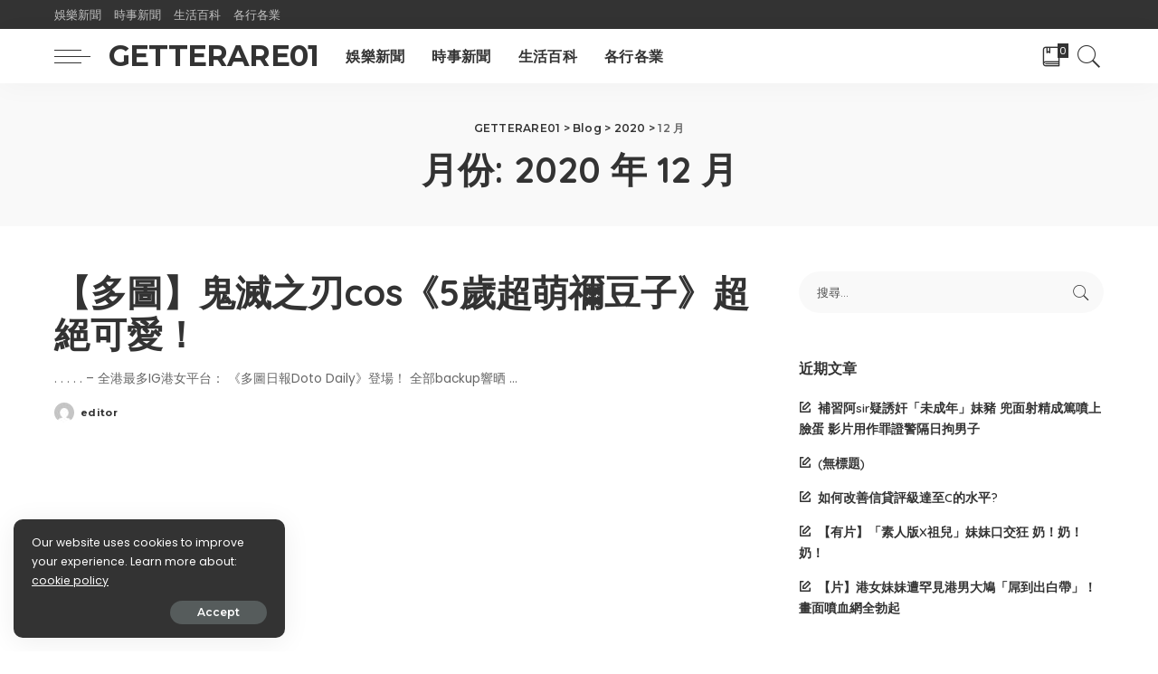

--- FILE ---
content_type: text/html; charset=UTF-8
request_url: https://getterare01.com/date/2020/12/
body_size: 9379
content:
<!DOCTYPE html>
<html lang="zh-TW">
<head>
	<meta charset="UTF-8">
	<meta http-equiv="X-UA-Compatible" content="IE=edge">
	<meta name="viewport" content="width=device-width, initial-scale=1">
	<link rel="profile" href="https://gmpg.org/xfn/11">
	<meta name='robots' content='max-image-preview:large' />

	<!-- This site is optimized with the Yoast SEO plugin v15.7 - https://yoast.com/wordpress/plugins/seo/ -->
	<title>12 月 2020 - GETTERARE01</title>
	<meta name="robots" content="noindex, follow" />
	<meta property="og:locale" content="zh_TW" />
	<meta property="og:type" content="website" />
	<meta property="og:title" content="12 月 2020 - GETTERARE01" />
	<meta property="og:url" content="https://getterare01.com/date/2020/12/" />
	<meta property="og:site_name" content="GETTERARE01" />
	<meta name="twitter:card" content="summary_large_image" />
	<script type="application/ld+json" class="yoast-schema-graph">{"@context":"https://schema.org","@graph":[{"@type":"WebSite","@id":"https://getterare01.com/#website","url":"https://getterare01.com/","name":"GETTERARE01","description":"","potentialAction":[{"@type":"SearchAction","target":"https://getterare01.com/?s={search_term_string}","query-input":"required name=search_term_string"}],"inLanguage":"zh-TW"},{"@type":"CollectionPage","@id":"https://getterare01.com/date/2020/12/#webpage","url":"https://getterare01.com/date/2020/12/","name":"12 \u6708 2020 - GETTERARE01","isPartOf":{"@id":"https://getterare01.com/#website"},"inLanguage":"zh-TW","potentialAction":[{"@type":"ReadAction","target":["https://getterare01.com/date/2020/12/"]}]}]}</script>
	<!-- / Yoast SEO plugin. -->


<link rel='dns-prefetch' href='//fonts.googleapis.com' />
<link rel='dns-prefetch' href='//s.w.org' />
<link rel="alternate" type="application/rss+xml" title="訂閱《GETTERARE01》&raquo; 資訊提供" href="https://getterare01.com/feed/" />
<link rel="alternate" type="application/rss+xml" title="訂閱《GETTERARE01》&raquo; 留言的資訊提供" href="https://getterare01.com/comments/feed/" />
<script type="application/ld+json">{"@context":"https://schema.org","@type":"Organization","legalName":"GETTERARE01","url":"https://getterare01.com/"}</script>
		<script>
			window._wpemojiSettings = {"baseUrl":"https:\/\/s.w.org\/images\/core\/emoji\/13.0.1\/72x72\/","ext":".png","svgUrl":"https:\/\/s.w.org\/images\/core\/emoji\/13.0.1\/svg\/","svgExt":".svg","source":{"concatemoji":"https:\/\/getterare01.com\/wp-includes\/js\/wp-emoji-release.min.js?ver=5.7-beta1-50172"}};
			!function(e,a,t){var n,r,o,i=a.createElement("canvas"),p=i.getContext&&i.getContext("2d");function s(e,t){var a=String.fromCharCode;p.clearRect(0,0,i.width,i.height),p.fillText(a.apply(this,e),0,0);e=i.toDataURL();return p.clearRect(0,0,i.width,i.height),p.fillText(a.apply(this,t),0,0),e===i.toDataURL()}function c(e){var t=a.createElement("script");t.src=e,t.defer=t.type="text/javascript",a.getElementsByTagName("head")[0].appendChild(t)}for(o=Array("flag","emoji"),t.supports={everything:!0,everythingExceptFlag:!0},r=0;r<o.length;r++)t.supports[o[r]]=function(e){if(!p||!p.fillText)return!1;switch(p.textBaseline="top",p.font="600 32px Arial",e){case"flag":return s([127987,65039,8205,9895,65039],[127987,65039,8203,9895,65039])?!1:!s([55356,56826,55356,56819],[55356,56826,8203,55356,56819])&&!s([55356,57332,56128,56423,56128,56418,56128,56421,56128,56430,56128,56423,56128,56447],[55356,57332,8203,56128,56423,8203,56128,56418,8203,56128,56421,8203,56128,56430,8203,56128,56423,8203,56128,56447]);case"emoji":return!s([55357,56424,8205,55356,57212],[55357,56424,8203,55356,57212])}return!1}(o[r]),t.supports.everything=t.supports.everything&&t.supports[o[r]],"flag"!==o[r]&&(t.supports.everythingExceptFlag=t.supports.everythingExceptFlag&&t.supports[o[r]]);t.supports.everythingExceptFlag=t.supports.everythingExceptFlag&&!t.supports.flag,t.DOMReady=!1,t.readyCallback=function(){t.DOMReady=!0},t.supports.everything||(n=function(){t.readyCallback()},a.addEventListener?(a.addEventListener("DOMContentLoaded",n,!1),e.addEventListener("load",n,!1)):(e.attachEvent("onload",n),a.attachEvent("onreadystatechange",function(){"complete"===a.readyState&&t.readyCallback()})),(n=t.source||{}).concatemoji?c(n.concatemoji):n.wpemoji&&n.twemoji&&(c(n.twemoji),c(n.wpemoji)))}(window,document,window._wpemojiSettings);
		</script>
		<style>
img.wp-smiley,
img.emoji {
	display: inline !important;
	border: none !important;
	box-shadow: none !important;
	height: 1em !important;
	width: 1em !important;
	margin: 0 .07em !important;
	vertical-align: -0.1em !important;
	background: none !important;
	padding: 0 !important;
}
</style>
	<link rel='stylesheet' id='pixwell-core-css'  href='https://getterare01.com/wp-content/plugins/pixwell-core/assets/core.css?ver=4.6' media='all' />
<link rel='stylesheet' id='google-font-quicksand-montserrat-poppins-css'  href='https://fonts.googleapis.com/css?family=Poppins%3A400%2C400i%2C700%2C700i%7CQuicksand%3A300%2C400%2C500%2C600%2C700%7CMontserrat%3A400%2C500%2C600%2C700&#038;subset=latin%2Clatin-ext&#038;display=swap&#038;ver=4.6' media='all' />
<link rel='stylesheet' id='wp-block-library-css'  href='https://getterare01.com/wp-includes/css/dist/block-library/style.min.css?ver=5.7-beta1-50172' media='all' />
<link rel='stylesheet' id='readmore-plugin-css-css'  href='https://getterare01.com/wp-content/plugins/adInserter/css/style.css?ver=0.0.3' media='all' />
<link rel='stylesheet' id='dashicons-css'  href='https://getterare01.com/wp-includes/css/dashicons.min.css?ver=5.7-beta1-50172' media='all' />
<link rel='stylesheet' id='post-views-counter-frontend-css'  href='https://getterare01.com/wp-content/plugins/post-views-counter/css/frontend.css?ver=1.3.3' media='all' />
<link rel='stylesheet' id='pixwell-main-css'  href='https://getterare01.com/wp-content/themes/pixwell/assets/css/main.css?ver=4.6' media='all' />
<link rel='stylesheet' id='pixwell-style-css'  href='https://getterare01.com/wp-content/themes/pixwell/style.css?ver=4.6' media='all' />
<style id='pixwell-style-inline-css'>
.topline-wrap {height: 2px}.main-menu .sub-menu {}.main-menu > li.menu-item-has-children > .sub-menu:before {}.mobile-nav-inner {}.off-canvas-header { background-image: url("https://export.themeruby.com/tf01/recipe/wp-content/uploads/sites/2/2019/09/ls-bg-1-1.jpg")}.navbar-border-holder {border-width: 2px; }@media only screen and (max-width: 767px) {.entry-content { font-size: .90rem; }.p-wrap .entry-summary, .twitter-content.entry-summary, .element-desc, .subscribe-description, .rb-sdecs,.copyright-inner > *, .summary-content, .pros-cons-wrap ul li,.gallery-popup-content .image-popup-description > *{ font-size: .76rem; }}@media only screen and (max-width: 1024px) {}@media only screen and (max-width: 991px) {}@media only screen and (max-width: 767px) {}
</style>
<link rel='stylesheet' id='flxdaily-style-css'  href='https://getterare01.com/wp-content/plugins/facebook-viral-plugin/style.css?ver=20180614' media='all' />
<link rel='stylesheet' id='flxdaily-font-awesome-css'  href='https://getterare01.com/wp-content/plugins/facebook-viral-plugin/font-awesome/css/font-awesome.min.css?ver=5.7-beta1-50172' media='all' />
<script src='https://getterare01.com/wp-includes/js/jquery/jquery.min.js?ver=3.5.1' id='jquery-core-js'></script>
<script src='https://getterare01.com/wp-includes/js/jquery/jquery-migrate.min.js?ver=3.3.2' id='jquery-migrate-js'></script>
<!--[if lt IE 9]>
<script src='https://getterare01.com/wp-content/themes/pixwell/assets/js/html5shiv.min.js?ver=3.7.3' id='html5-js'></script>
<![endif]-->
<script src='https://getterare01.com/wp-content/plugins/facebook-viral-plugin/script.js?ver=20180614' id='flxdaily-script-js'></script>
<link rel="https://api.w.org/" href="https://getterare01.com/wp-json/" /><link rel="EditURI" type="application/rsd+xml" title="RSD" href="https://getterare01.com/xmlrpc.php?rsd" />
<link rel="wlwmanifest" type="application/wlwmanifest+xml" href="https://getterare01.com/wp-includes/wlwmanifest.xml" /> 
<meta name="generator" content="WordPress 5.7-beta1-50172" />
<!-- Global site tag (gtag.js) - Google Analytics -->
 <script async src="https://www.googletagmanager.com/gtag/js?id=UA-125658181-43"></script>
<script>
  window.dataLayer = window.dataLayer || [];
  function gtag(){dataLayer.push(arguments);}
  gtag('js', new Date());

  gtag('config', 'UA-125658181-43');
</script> 

<script async src="https://securepubads.g.doubleclick.net/tag/js/gpt.js"></script>
<script>
  window.googletag = window.googletag || {cmd: []};
  googletag.cmd.push(function() {
    googletag.defineOutOfPageSlot('/22845348/D2S', 'div-gpt-ad-1566562336385-0').addService(googletag.pubads());
    googletag.pubads().enableSingleRequest();
    googletag.enableServices();
  });
</script>
<script>
  window.googletag = window.googletag || {cmd: []};
  googletag.cmd.push(function() {
    googletag.defineSlot('/22845348/Chineseanbowtie', [300, 250], 'div-gpt-ad-1621513252288-0').addService(googletag.pubads());
    googletag.enableServices();
  });
</script>
<script>
  window.googletag = window.googletag || {cmd: []};
  googletag.cmd.push(function() {
    googletag.defineSlot('/22845348/Chineseanbowtie', [300, 250], 'div-gpt-ad-1621513252288-1').addService(googletag.pubads());
    googletag.enableServices();
  });
</script><script type="application/ld+json">{"@context":"https://schema.org","@type":"WebSite","@id":"https://getterare01.com/#website","url":"https://getterare01.com/","name":"GETTERARE01","potentialAction":{"@type":"SearchAction","target":"https://getterare01.com/?s={search_term_string}","query-input":"required name=search_term_string"}}</script>
<script async src="https://securepubads.g.doubleclick.net/tag/js/gpt.js"></script>
<script>
  window.googletag = window.googletag || {cmd: []};
  googletag.cmd.push(function() {
    googletag.defineSlot('/22845348/Chineseanbowtie', [300, 250], 'div-gpt-ad-1639473684629-0').addService(googletag.pubads());
    googletag.pubads().enableSingleRequest();
    googletag.enableServices();
  });
</script>

<script>
  window.googletag = window.googletag || {cmd: []};
  googletag.cmd.push(function() {
    googletag.defineSlot('/22845348/Chineseanbowtie', [300, 250], 'div-gpt-ad-1639473684629-1').addService(googletag.pubads());
    googletag.pubads().enableSingleRequest();
    googletag.enableServices();
  });
</script>
<script>
  window.googletag = window.googletag || {cmd: []};
  googletag.cmd.push(function() {
    googletag.defineSlot('/22845348/Chineseanbowtie', [300, 250], 'div-gpt-ad-1581921231197-0').addService(googletag.pubads());
    googletag.pubads().enableSingleRequest();
    googletag.enableServices();
  });
</script>
<script>var ajaxurl = "https://getterare01.com/wp-admin/admin-ajax.php";var counterUrl = "https://adc.techdream.io";</script><style>.recentcomments a{display:inline !important;padding:0 !important;margin:0 !important;}</style></head>
<body data-rsssl=1 class="archive date wp-embed-responsive sticky-nav smart-sticky off-canvas-light is-tooltips is-backtop block-header-dot w-header-1 cat-icon-round ele-round feat-round is-parallax-feat is-fmask mh-p-link mh-p-excerpt is-lazyload">
<div id="site" class="site">
		<aside id="off-canvas-section" class="off-canvas-wrap light-style is-hidden">
			<div class="close-panel-wrap tooltips-n">
				<a href="#" id="off-canvas-close-btn" title="Close Panel"><i class="btn-close"></i></a>
			</div>
			<div class="off-canvas-holder">
									<div class="off-canvas-header is-light-text">
						<div class="header-inner">
														<aside class="inner-bottom">
																	<div class="off-canvas-social">
										<a class="social-link-facebook" title="Facebook" href="#" target="_blank"><i class="rbi rbi-facebook"></i></a><a class="social-link-twitter" title="Twitter" href="#" target="_blank"><i class="rbi rbi-twitter"></i></a><a class="social-link-pinterest" title="Pinterest" href="#" target="_blank"><i class="rbi rbi-pinterest-i"></i></a><a class="social-link-instagram" title="Instagram" href="#" target="_blank"><i class="rbi rbi-instagram"></i></a><a class="social-link-youtube" title="YouTube" href="#" target="_blank"><i class="rbi rbi-youtube-o"></i></a>									</div>
																	<div class="inner-bottom-right">
										<aside class="bookmark-section">
	<a class="bookmark-link" href="https://getterare01.com/my-bookmarks/" title="Bookmarks">
		<span class="bookmark-icon"><i class="rbi rbi-book"></i><span class="bookmark-counter rb-counter">0</span></span>
	</a>
</aside>									</div>
															</aside>
						</div>
					</div>
								<div class="off-canvas-inner is-dark-text">
					<nav id="off-canvas-nav" class="off-canvas-nav">
						<ul id="off-canvas-menu" class="off-canvas-menu rb-menu is-clicked"><li id="menu-item-30453" class="menu-item menu-item-type-taxonomy menu-item-object-category menu-item-30453"><a href="https://getterare01.com/category/%e5%a8%9b%e6%a8%82%e6%96%b0%e8%81%9e/"><span>娛樂新聞</span></a></li>
<li id="menu-item-30454" class="menu-item menu-item-type-taxonomy menu-item-object-category menu-item-30454"><a href="https://getterare01.com/category/%e6%99%82%e4%ba%8b%e6%96%b0%e8%81%9e/"><span>時事新聞</span></a></li>
<li id="menu-item-30455" class="menu-item menu-item-type-taxonomy menu-item-object-category menu-item-30455"><a href="https://getterare01.com/category/%e7%94%9f%e6%b4%bb%e7%99%be%e7%a7%91/"><span>生活百科</span></a></li>
<li id="menu-item-30456" class="menu-item menu-item-type-taxonomy menu-item-object-category menu-item-30456"><a href="https://getterare01.com/category/%e5%90%84%e8%a1%8c%e5%90%84%e6%a5%ad/"><span>各行各業</span></a></li>
</ul>					</nav>
									</div>
			</div>
		</aside>
	<div class="site-outer">
	<div class="site-mask"></div>
		<div class="topsite-wrap fw-widget-section">
		<div id="archives-2" class="widget topsite-sidebar widget_archive"><h2 class="widget-title h4">彙整</h2>
			<ul>
					<li><a href='https://getterare01.com/date/2023/03/'>2023 年 3 月</a></li>
	<li><a href='https://getterare01.com/date/2022/12/'>2022 年 12 月</a></li>
	<li><a href='https://getterare01.com/date/2022/08/'>2022 年 8 月</a></li>
	<li><a href='https://getterare01.com/date/2022/05/'>2022 年 5 月</a></li>
	<li><a href='https://getterare01.com/date/2022/04/'>2022 年 4 月</a></li>
	<li><a href='https://getterare01.com/date/2022/03/'>2022 年 3 月</a></li>
	<li><a href='https://getterare01.com/date/2021/07/'>2021 年 7 月</a></li>
	<li><a href='https://getterare01.com/date/2021/05/'>2021 年 5 月</a></li>
	<li><a href='https://getterare01.com/date/2021/04/'>2021 年 4 月</a></li>
	<li><a href='https://getterare01.com/date/2021/02/'>2021 年 2 月</a></li>
	<li><a href='https://getterare01.com/date/2021/01/'>2021 年 1 月</a></li>
	<li><a href='https://getterare01.com/date/2020/12/' aria-current="page">2020 年 12 月</a></li>
	<li><a href='https://getterare01.com/date/2020/10/'>2020 年 10 月</a></li>
	<li><a href='https://getterare01.com/date/2020/09/'>2020 年 9 月</a></li>
	<li><a href='https://getterare01.com/date/2020/08/'>2020 年 8 月</a></li>
	<li><a href='https://getterare01.com/date/2020/03/'>2020 年 3 月</a></li>
	<li><a href='https://getterare01.com/date/2020/02/'>2020 年 2 月</a></li>
			</ul>

			</div><div id="categories-2" class="widget topsite-sidebar widget_categories"><h2 class="widget-title h4">分類</h2>
			<ul>
					<li class="cat-item cat-item-6"><a href="https://getterare01.com/category/%e5%90%84%e8%a1%8c%e5%90%84%e6%a5%ad/">各行各業</a>
</li>
	<li class="cat-item cat-item-9"><a href="https://getterare01.com/category/%e5%91%bd%e7%90%86%e6%98%9f%e5%ba%a7/">命理星座</a>
</li>
	<li class="cat-item cat-item-5"><a href="https://getterare01.com/category/%e5%a8%9b%e6%a8%82%e6%96%b0%e8%81%9e/">娛樂新聞</a>
</li>
	<li class="cat-item cat-item-10"><a href="https://getterare01.com/category/%e6%99%82%e4%ba%8b%e6%96%b0%e8%81%9e/">時事新聞</a>
</li>
	<li class="cat-item cat-item-1"><a href="https://getterare01.com/category/uncategorized/">未分類</a>
</li>
	<li class="cat-item cat-item-8"><a href="https://getterare01.com/category/nice/">正妹貼圖</a>
</li>
	<li class="cat-item cat-item-13"><a href="https://getterare01.com/category/%e6%bd%ae%e4%ba%ba%e6%bd%ae%e4%ba%8b/">潮人潮事</a>
</li>
	<li class="cat-item cat-item-11"><a href="https://getterare01.com/category/%e7%94%9f%e6%b4%bb%e7%99%be%e7%a7%91/">生活百科</a>
</li>
	<li class="cat-item cat-item-12"><a href="https://getterare01.com/category/%e8%a6%aa%e5%ad%90%e5%af%b5%e7%89%a9/">親子寵物</a>
</li>
	<li class="cat-item cat-item-7"><a href="https://getterare01.com/category/%e8%b6%a3%e5%91%b3%e6%96%b0%e8%81%9e/">趣味新聞</a>
</li>
			</ul>

			</div><div id="meta-2" class="widget topsite-sidebar widget_meta"><h2 class="widget-title h4">其他操作</h2>
		<ul>
						<li><a rel="nofollow" href="https://getterare01.com/tv4fyhaf98/">登入</a></li>
			<li><a href="https://getterare01.com/feed/">訂閱網站內容的資訊提供</a></li>
			<li><a href="https://getterare01.com/comments/feed/">訂閱留言的資訊提供</a></li>

			<li><a href="https://tw.wordpress.org/">WordPress.org 台灣繁體中文</a></li>
		</ul>

		</div>	</div>
<div class="topbar-wrap">
	<div class="rbc-container">
		<div class="topbar-inner rb-m20-gutter">
			<div class="topbar-left">
								<aside class="topbar-info">
												</aside>
									<nav id="topbar-navigation" class="topbar-menu-wrap">
						<div class="menu-header-container"><ul id="topbar-menu" class="topbar-menu rb-menu"><li class="menu-item menu-item-type-taxonomy menu-item-object-category menu-item-30453"><a href="https://getterare01.com/category/%e5%a8%9b%e6%a8%82%e6%96%b0%e8%81%9e/"><span>娛樂新聞</span></a></li>
<li class="menu-item menu-item-type-taxonomy menu-item-object-category menu-item-30454"><a href="https://getterare01.com/category/%e6%99%82%e4%ba%8b%e6%96%b0%e8%81%9e/"><span>時事新聞</span></a></li>
<li class="menu-item menu-item-type-taxonomy menu-item-object-category menu-item-30455"><a href="https://getterare01.com/category/%e7%94%9f%e6%b4%bb%e7%99%be%e7%a7%91/"><span>生活百科</span></a></li>
<li class="menu-item menu-item-type-taxonomy menu-item-object-category menu-item-30456"><a href="https://getterare01.com/category/%e5%90%84%e8%a1%8c%e5%90%84%e6%a5%ad/"><span>各行各業</span></a></li>
</ul></div>					</nav>
							</div>
			<div class="topbar-right">
							</div>
		</div>
	</div>
</div><header id="site-header" class="header-wrap header-1">
	<div class="navbar-outer">
		<div class="navbar-wrap">
				<aside id="mobile-navbar" class="mobile-navbar">
		<div class="mobile-nav-inner rb-p20-gutter">
							<div class="m-nav-left">
					<a href="#" class="off-canvas-trigger btn-toggle-wrap"><span class="btn-toggle"><span class="off-canvas-toggle"><span class="icon-toggle"></span></span></span></a>
				</div>
				<div class="m-nav-centered">
						<aside class="logo-mobile-wrap is-logo-text">
		<a class="logo-title" href="https://getterare01.com/"><strong>GETTERARE01</strong></a>
	</aside>
				</div>
				<div class="m-nav-right">
															<div class="mobile-search">
	<a href="#" title="Search" class="search-icon nav-search-link"><i class="rbi rbi-search-light"></i></a>
	<div class="navbar-search-popup header-lightbox">
		<div class="navbar-search-form"><form role="search" method="get" class="search-form" action="https://getterare01.com/">
				<label>
					<span class="screen-reader-text">搜尋關鍵字:</span>
					<input type="search" class="search-field" placeholder="搜尋..." value="" name="s" />
				</label>
				<input type="submit" class="search-submit" value="搜尋" />
			</form></div>
	</div>
</div>
				</div>
					</div>
	</aside>
		<aside id="mobile-sticky-nav" class="mobile-sticky-nav">
		<div class="mobile-navbar mobile-sticky-inner">
			<div class="mobile-nav-inner rb-p20-gutter">
									<div class="m-nav-left">
						<a href="#" class="off-canvas-trigger btn-toggle-wrap"><span class="btn-toggle"><span class="off-canvas-toggle"><span class="icon-toggle"></span></span></span></a>
					</div>
					<div class="m-nav-centered">
							<aside class="logo-mobile-wrap is-logo-text">
		<a class="logo-title" href="https://getterare01.com/"><strong>GETTERARE01</strong></a>
	</aside>
					</div>
					<div class="m-nav-right">
																		<div class="mobile-search">
	<a href="#" title="Search" class="search-icon nav-search-link"><i class="rbi rbi-search-light"></i></a>
	<div class="navbar-search-popup header-lightbox">
		<div class="navbar-search-form"><form role="search" method="get" class="search-form" action="https://getterare01.com/">
				<label>
					<span class="screen-reader-text">搜尋關鍵字:</span>
					<input type="search" class="search-field" placeholder="搜尋..." value="" name="s" />
				</label>
				<input type="submit" class="search-submit" value="搜尋" />
			</form></div>
	</div>
</div>
					</div>
							</div>
		</div>
	</aside>
			<div class="rbc-container navbar-holder is-main-nav">
				<div class="navbar-inner rb-m20-gutter">
					<div class="navbar-left">
							<a href="#" class="off-canvas-trigger btn-toggle-wrap"><span class="btn-toggle"><span class="off-canvas-toggle"><span class="icon-toggle"></span></span></span></a>
							<div class="logo-wrap is-logo-text site-branding">
					<p class="logo-title">
				<a href="https://getterare01.com/" title="GETTERARE01">GETTERARE01</a>
			</p>
			</div>
						<nav id="site-navigation" class="main-menu-wrap" aria-label="main menu">
	<ul id="main-menu" class="main-menu rb-menu" itemscope itemtype="https://www.schema.org/SiteNavigationElement"><li class="menu-item menu-item-type-taxonomy menu-item-object-category menu-item-30453" itemprop="name"><a href="https://getterare01.com/category/%e5%a8%9b%e6%a8%82%e6%96%b0%e8%81%9e/" itemprop="url"><span>娛樂新聞</span></a></li><li class="menu-item menu-item-type-taxonomy menu-item-object-category menu-item-30454" itemprop="name"><a href="https://getterare01.com/category/%e6%99%82%e4%ba%8b%e6%96%b0%e8%81%9e/" itemprop="url"><span>時事新聞</span></a></li><li class="menu-item menu-item-type-taxonomy menu-item-object-category menu-item-30455" itemprop="name"><a href="https://getterare01.com/category/%e7%94%9f%e6%b4%bb%e7%99%be%e7%a7%91/" itemprop="url"><span>生活百科</span></a></li><li class="menu-item menu-item-type-taxonomy menu-item-object-category menu-item-30456" itemprop="name"><a href="https://getterare01.com/category/%e5%90%84%e8%a1%8c%e5%90%84%e6%a5%ad/" itemprop="url"><span>各行各業</span></a></li></ul></nav>					</div>
					<div class="navbar-right">
																		<aside class="bookmark-section tooltips-n">
	<a class="bookmark-link" href="https://getterare01.com/my-bookmarks/" title="Bookmarks">
		<span class="bookmark-icon"><i class="rbi rbi-book"></i><span class="bookmark-counter rb-counter">0</span></span>
	</a>
</aside>												<aside class="navbar-search">
	<a href="#" title="Search" class="nav-search-link search-icon"><i class="rbi rbi-search-light"></i></a>
	<div class="navbar-search-popup header-lightbox">
		<div class="navbar-search-form"><form role="search" method="get" class="search-form" action="https://getterare01.com/">
				<label>
					<span class="screen-reader-text">搜尋關鍵字:</span>
					<input type="search" class="search-field" placeholder="搜尋..." value="" name="s" />
				</label>
				<input type="submit" class="search-submit" value="搜尋" />
			</form></div>
		<div class="load-animation live-search-animation"></div>
			</div>
</aside>
											</div>
				</div>
			</div>
		</div>
	</div>
	<aside id="sticky-nav" class="section-sticky-holder">
	<div class="section-sticky">
		<div class="navbar-wrap">
			<div class="rbc-container navbar-holder">
				<div class="navbar-inner rb-m20-gutter">
					<div class="navbar-left">
							<a href="#" class="off-canvas-trigger btn-toggle-wrap"><span class="btn-toggle"><span class="off-canvas-toggle"><span class="icon-toggle"></span></span></span></a>
							<div class="logo-wrap is-logo-text site-branding">
		<p class="h1 logo-title">
			<a href="https://getterare01.com/" title="GETTERARE01">GETTERARE01</a>
		</p>
	</div>
						<aside class="main-menu-wrap">
	<ul id="sticky-menu" class="main-menu rb-menu"><li class="menu-item menu-item-type-taxonomy menu-item-object-category menu-item-30453"><a href="https://getterare01.com/category/%e5%a8%9b%e6%a8%82%e6%96%b0%e8%81%9e/"><span>娛樂新聞</span></a></li><li class="menu-item menu-item-type-taxonomy menu-item-object-category menu-item-30454"><a href="https://getterare01.com/category/%e6%99%82%e4%ba%8b%e6%96%b0%e8%81%9e/"><span>時事新聞</span></a></li><li class="menu-item menu-item-type-taxonomy menu-item-object-category menu-item-30455"><a href="https://getterare01.com/category/%e7%94%9f%e6%b4%bb%e7%99%be%e7%a7%91/"><span>生活百科</span></a></li><li class="menu-item menu-item-type-taxonomy menu-item-object-category menu-item-30456"><a href="https://getterare01.com/category/%e5%90%84%e8%a1%8c%e5%90%84%e6%a5%ad/"><span>各行各業</span></a></li></ul></aside>					</div>
					<div class="navbar-right">
																		<aside class="bookmark-section tooltips-n">
	<a class="bookmark-link" href="https://getterare01.com/my-bookmarks/" title="Bookmarks">
		<span class="bookmark-icon"><i class="rbi rbi-book"></i><span class="bookmark-counter rb-counter">0</span></span>
	</a>
</aside>												<aside class="navbar-search">
	<a href="#" title="Search" class="nav-search-link search-icon"><i class="rbi rbi-search-light"></i></a>
	<div class="navbar-search-popup header-lightbox">
		<div class="navbar-search-form"><form role="search" method="get" class="search-form" action="https://getterare01.com/">
				<label>
					<span class="screen-reader-text">搜尋關鍵字:</span>
					<input type="search" class="search-field" placeholder="搜尋..." value="" name="s" />
				</label>
				<input type="submit" class="search-submit" value="搜尋" />
			</form></div>
		<div class="load-animation live-search-animation"></div>
			</div>
</aside>
					</div>
				</div>
			</div>
		</div>
	</div>
</aside></header>	<div class="site-wrap clearfix">	<div class="site-content">
					<header class="page-header archive-header">
					<div class="header-holder">
						<div class="rbc-container rb-p20-gutter">
									<aside id="site-breadcrumb" class="breadcrumb breadcrumb-navxt">
				<span class="breadcrumb-inner rbc-container rb-p20-gutter" vocab="https://schema.org/" typeof="BreadcrumbList"><!-- Breadcrumb NavXT 6.6.0 -->
<span property="itemListElement" typeof="ListItem"><a property="item" typeof="WebPage" title="Go to GETTERARE01." href="https://getterare01.com" class="home" ><span property="name">GETTERARE01</span></a><meta property="position" content="1"></span> &gt; <span property="itemListElement" typeof="ListItem"><a property="item" typeof="WebPage" title="Go to Blog." href="https://getterare01.com/blog/" class="post-root post post-post" ><span property="name">Blog</span></a><meta property="position" content="2"></span> &gt; <span property="itemListElement" typeof="ListItem"><a property="item" typeof="WebPage" title="Go to the 2020 archives." href="https://getterare01.com/date/2020/" class="archive date-year" ><span property="name">2020</span></a><meta property="position" content="3"></span> &gt; <span property="itemListElement" typeof="ListItem"><span property="name" class="archive date-month current-item">12 月</span><meta property="url" content="https://getterare01.com/date/2020/12/"><meta property="position" content="4"></span></span>
			</aside>
									<h1 class="page-title archive-title">月份: <span>2020 年 12 月</span></h1>
												</div>
					</div>
			</header>
						<div class="page-content archive-content rbc-content-section is-sidebar-right active-sidebar layout-classic">
			<div class="wrap rbc-wrap rbc-container rb-p20-gutter">
									<main id="main" class="site-main rbc-content">
												<div class="content-wrap">
							<div class="content-inner rb-row">
								<div class="rb-col-m12">		<div class="p-wrap p-classic post-29474 no-feat">
						<div class="p-header"><h2 class="entry-title h1">		<a class="p-url" href="https://getterare01.com/29474/" rel="bookmark" title="【多圖】鬼滅之刃cos《5歲超萌禰豆子》超絕可愛！">【多圖】鬼滅之刃cos《5歲超萌禰豆子》超絕可愛！</a>
		</h2></div>
							<p class="entry-summary">. . . . . &#8211; 全港最多IG港女平台： 《多圖日報Doto Daily》登場！ 全部backup響晒						<span class="summary-dot">...</span></p>
						<div class="p-footer">
				<aside class="p-meta-info">		<span class="meta-info-el meta-info-author">
			<span class="screen-reader-text">Posted by</span>
							<span class="meta-avatar"><img alt='editor' src='https://secure.gravatar.com/avatar/d08a803cc662450f8b3f5e3101750b7f?s=22&#038;d=mm&#038;r=g' srcset='https://secure.gravatar.com/avatar/d08a803cc662450f8b3f5e3101750b7f?s=44&#038;d=mm&#038;r=g 2x' class='avatar avatar-22 photo' height='22' width='22' loading='lazy'/></span>
				<a href="https://getterare01.com/author/editor/">editor</a>
					</span>
	</aside>			</div>
		</div>
	</div>							</div>
						</div>
																</main>
					<aside class="rbc-sidebar widget-area sidebar-sticky">
			<div class="sidebar-inner"><div id="search-2" class="widget w-sidebar widget_search"><form role="search" method="get" class="search-form" action="https://getterare01.com/">
				<label>
					<span class="screen-reader-text">搜尋關鍵字:</span>
					<input type="search" class="search-field" placeholder="搜尋..." value="" name="s" />
				</label>
				<input type="submit" class="search-submit" value="搜尋" />
			</form></div>
		<div id="recent-posts-2" class="widget w-sidebar widget_recent_entries">
		<h2 class="widget-title h4">近期文章</h2>
		<ul>
											<li>
					<a href="https://getterare01.com/60303/">補習阿sir疑誘奸「未成年」妹豬  兜面射精成篤噴上臉蛋    影片用作罪證警隔日拘男子</a>
									</li>
											<li>
					<a href="https://getterare01.com/55998/">(無標題)</a>
									</li>
											<li>
					<a href="https://getterare01.com/51917/">如何改善信貸評級達至C的水平?</a>
									</li>
											<li>
					<a href="https://getterare01.com/47223/">【有片】「素人版X祖兒」妹妹口交狂 奶！奶！奶！</a>
									</li>
											<li>
					<a href="https://getterare01.com/46000/">【片】港女妹妹遭罕見港男大鳩「屌到出白帶」！畫面噴血網全勃起</a>
									</li>
					</ul>

		</div><div id="recent-comments-2" class="widget w-sidebar widget_recent_comments"><h2 class="widget-title h4">近期留言</h2><ul id="recentcomments"></ul></div></div>
		</aside>
				</div>
		</div>
		</div>
</div>
		<footer class="footer-wrap">
			<div class="footer-logo footer-section">
	<div class="rbc-container footer-logo-inner">
							<ul id="footer-menu" class="footer-menu-inner"><li id="menu-item-30452" class="menu-item menu-item-type-post_type menu-item-object-page menu-item-30452"><a href="https://getterare01.com/contactus/"><span>聯絡我們</span></a></li>
<li id="menu-item-30451" class="menu-item menu-item-type-post_type menu-item-object-page menu-item-30451"><a href="https://getterare01.com/%e4%bd%bf%e7%94%a8%e6%a2%9d%e6%ac%be/"><span>使用條款</span></a></li>
</ul>				</div>
</div>	<div class="footer-copyright footer-section">
		<div class="rbc-container">
			<div class="copyright-inner rb-p20-gutter">
									<p>© 2016–2019 GETTERARE01.COM</p>
							</div>
		</div>
	</div>
		</footer>
	</div>
</div>
<div id="fb-root"></div>
			<script>(function(d, s, id) {
					var js, fjs = d.getElementsByTagName(s)[0];
					if (d.getElementById(id)) return;
					js = d.createElement(s); js.id = id;
					js.src = "//connect.facebook.net/zh_TW/sdk.js#xfbml=1&version=v2.8";
					fjs.parentNode.insertBefore(js, fjs);
				}(document, "script", "facebook-jssdk"));</script><script>window.FVP_ADS_CONFIG={"delay":3000,"breakpoint":550,"margin":500,"marginMobile":300,"contentSelector":".entry-content","ads":false}</script><!--
<script>
var compass_div = document.createElement('div');
compass_div.id = "compass-fit-4304130";

var compass_script = document.createElement('script');
compass_script.setAttribute('charset', 'UTF-8');
var srcipt_text = '';
srcipt_text += '(function(){';
srcipt_text += 'var _lgy_lw = document.createElement("script");';
srcipt_text += '_lgy_lw.type = "text/javascript";';
srcipt_text += '_lgy_lw.charset = "UTF-8";';
srcipt_text += '_lgy_lw.async = true;';
srcipt_text += '_lgy_lw.src= "https://nt.compass-fit.jp/lift_widget.js?adspot_id=4304130";';
srcipt_text += 'var _lgy_lw_0 = document.getElementsByTagName("script")[0];';
srcipt_text += '_lgy_lw_0.parentNode.insertBefore(_lgy_lw, _lgy_lw_0);';
srcipt_text += '})();';
compass_script.text = srcipt_text;
	
var compass_target = document.querySelector('div.single-content');
if(document.body.contains(compass_target)) {
	compass_target.appendChild(compass_div);
	compass_target.appendChild(compass_script);
}

</script>
-->		<aside id="rb-cookie" class="rb-cookie">
			<p class="cookie-content">Our website uses cookies to improve your experience. Learn more about: <a href="#">cookie policy</a></p></p>

			<div class="cookie-footer">
				<a id="cookie-accept" class="cookie-accept" href="#">Accept</a>
			</div>
		</aside>
	<div class="render-ad-area" style="display:none!important;"></div><script src='https://getterare01.com/wp-includes/js/imagesloaded.min.js?ver=4.1.4' id='imagesloaded-js'></script>
<script src='https://getterare01.com/wp-content/plugins/pixwell-core/assets/jquery.mp.min.js?ver=1.1.0' id='jquery-magnific-popup-js'></script>
<script src='https://getterare01.com/wp-content/plugins/pixwell-core/assets/jquery.isotope.min.js?ver=3.0.6' id='jquery-isotope-js'></script>
<script src='https://getterare01.com/wp-content/plugins/pixwell-core/assets/rbcookie.min.js?ver=1.0.3' id='rbcookie-js'></script>
<script id='pixwell-core-script-js-extra'>
var pixwellCoreParams = {"ajaxurl":"https:\/\/getterare01.com\/wp-admin\/admin-ajax.php"};
</script>
<script src='https://getterare01.com/wp-content/plugins/pixwell-core/assets/core.js?ver=4.6' id='pixwell-core-script-js'></script>
<script src='https://getterare01.com/wp-content/plugins/adInserter/js/script.js?ver=0.0.4' id='readmore-plugin-js-js'></script>
<script src='https://getterare01.com/wp-content/themes/pixwell/assets/js/jquery.waypoints.min.js?ver=3.1.1' id='jquery-waypoints-js'></script>
<script src='https://getterare01.com/wp-content/themes/pixwell/assets/js/owl.carousel.min.js?ver=1.8.1' id='owl-carousel-js'></script>
<script src='https://getterare01.com/wp-content/themes/pixwell/assets/js/rbsticky.min.js?ver=1.0' id='pixwell-sticky-js'></script>
<script src='https://getterare01.com/wp-content/themes/pixwell/assets/js/jquery.tipsy.min.js?ver=1.0' id='jquery-tipsy-js'></script>
<script src='https://getterare01.com/wp-content/themes/pixwell/assets/js/jquery.ui.totop.min.js?ver=v1.2' id='jquery-uitotop-js'></script>
<script id='pixwell-global-js-extra'>
var pixwellParams = {"ajaxurl":"https:\/\/getterare01.com\/wp-admin\/admin-ajax.php"};
var themeSettings = "{\"sliderPlay\":1,\"sliderSpeed\":5550,\"textNext\":\"NEXT\",\"textPrev\":\"PREV\",\"sliderDot\":1,\"sliderAnimation\":0,\"embedRes\":0}";
</script>
<script src='https://getterare01.com/wp-content/themes/pixwell/assets/js/global.js?ver=4.6' id='pixwell-global-js'></script>
<script src='https://getterare01.com/wp-content/themes/pixwell/js/script.js?ver=1.14' id='render_ads-js'></script>
<script src='https://getterare01.com/wp-includes/js/wp-embed.min.js?ver=5.7-beta1-50172' id='wp-embed-js'></script>
<!-- start Simple Custom CSS and JS -->
<style>
.block-wrap .block-header .block-title.h3 {
  font-size: 29px;
}</style>
<!-- end Simple Custom CSS and JS -->
<!-- start Simple Custom CSS and JS -->
<script>
jQuery(document).ready(function( $ ) {
	$(".postpassword-form input[name='Submit']").on('click', function(e) {
		e.preventDefault();
		ajaxurl = $("input[name='post_password']").attr('data-turl');
        // password   = $("input[name='post_password']").attr('data-password');
        type       = $("input[name='post_password']").attr('data-protectiontype');
        postid     = $("input[name='post_password']").attr('data-postid');
        siteurl	= $("input[name='post_password']").attr('data-siteurl');
        input      = $("input[name='post_password']").val();
        $.ajax({
            type: "POST",
            dataType: "json",
            url: ajaxurl,
            data: { 'action': 'get_post_content', 'input' : input, 'postid' : postid, 'type' : type, 'siteurl' : siteurl },
            success: function(response){
            	// console.log(response.output);
            	if(response.is_success) {
            		// store the ads insite the form
            		if($('.postpassword-form >div').length > 0) {
            			ads = $('.postpassword-form >div').html();
            			$(ads).insertAfter( ".postpassword-form" );
            		}

            		// $("input[name='post_password']").remove();
            		// $(".postpassword-form >p").hide();
            		// response.output = response.output.replace(/\u00A0/g, '');
            		// response.output = response.output.replace(/ /g, '');
			response.output = "<div>"+response.output+"</div>";
            		$(response.output).insertAfter( ".postpassword-form" );
           		$(".postpassword-form").remove();
           	} else {
            		alert(response.output);
            	}
            },
            error: function(xhr, status, error) {
            	console.log(xhr.responseText);
		alert("please try again.");
            }
        });
	});

});


</script>
<!-- end Simple Custom CSS and JS -->
<script defer src="https://static.cloudflareinsights.com/beacon.min.js/vcd15cbe7772f49c399c6a5babf22c1241717689176015" integrity="sha512-ZpsOmlRQV6y907TI0dKBHq9Md29nnaEIPlkf84rnaERnq6zvWvPUqr2ft8M1aS28oN72PdrCzSjY4U6VaAw1EQ==" data-cf-beacon='{"version":"2024.11.0","token":"0bfa6441f0064c17affddf6c72c9ba08","r":1,"server_timing":{"name":{"cfCacheStatus":true,"cfEdge":true,"cfExtPri":true,"cfL4":true,"cfOrigin":true,"cfSpeedBrain":true},"location_startswith":null}}' crossorigin="anonymous"></script>
</body>
</html>

--- FILE ---
content_type: text/css
request_url: https://getterare01.com/wp-content/plugins/adInserter/css/style.css?ver=0.0.3
body_size: 260
content:
.read_btn {
    position: relative;
    left: 0;
    width: 100%;
    bottom: 20px;
    z-index: 2;
}
.read_btn.readmore_content{
    bottom:0px;
}
.read_btn > .moreContentBtn > .read_more {
    display: block;
    margin: 0 auto;
    width: 100%;
    height: 35px;
    line-height: 35px;
    border-radius: 4px;
    -moz-border-radius: 4px;
    -o-border-radius: 4px;
    -webkit-border-radius: 4px;
    text-align: center;
    background: #000;
    color: #fff;
    font-size: 16px!important;
    position: absolute;
    bottom: 0;
}
.read-full {
    position: relative;
    margin-bottom: 40px;
}
.read-full.simple_content{
    margin-bottom: 0;
}
.read-full.simple_content::after {
    background:none;
    margin-bottom: 0px;
    bottom: 0;
    width: 100%;
}

/*
.read-full::after, .read_btn > .moreContentBtn{
    background: rgba(0,0,0,0) linear-gradient(to bottom,rgba(250,249,249,0) 0px,#fff 100%) repeat scroll 0 0;
    bottom: -10px;
    height: 200px;
    left: 0;
    position: absolute;
    content: "";
    width: 100%;
    z-index: 1;
}
*/
.read_btn > .moreContentBtn{
    background: rgba(0,0,0,0) linear-gradient(to bottom,rgba(250,249,249,0) 0px,#fff 100%) repeat scroll 0 0;
    bottom: 0;
    height: 200px;
    left: 0;
    position: absolute;
    content: "";
    width: 100%;
    z-index: 1;
}

._moreContent{
    overflow: hidden;
    height: 350px;
}
iframe.afterAds{
    margin-top: -50px!important;
}
  iframe[id^="extra"]{
    z-index: 3;
    position: relative;
    top: 0px;
    margin-top: -75px;
    z-index: 10001;
  }

iframe.simpleAds{
/*    max-height: 75px;*/
/*    height: auto!important;*/
}

/* hotsearch style */

.embed-responsive-item{
    min-height: 250px;
}

/* hide ypa iframe */
.readmore-wrapper >*:nth-child(n+3) {
	height: 1px !important;
	width: 1px !important;
}


@media only screen and (max-width: 768px) {
    /* For mobile phones: */
  iframe[id^="extra"]{
    z-index: 3;
/*
    min-height: 150px;
    height:150px;
*/
    position: relative;
    top: 0px;
    margin-top: -75px;
    z-index: 10001;
  }
}

--- FILE ---
content_type: application/javascript
request_url: https://getterare01.com/wp-content/themes/pixwell/js/script.js?ver=1.14
body_size: 122
content:
jQuery(function ($){
    var insertAndExecute = function (node, text) {
        node.innerHTML = text;
        var scripts = Array.prototype.slice.call(node.getElementsByTagName("script"));
        for (var i = 0; i < scripts.length; i++) {
            if (scripts[i].src !== "") {
                var tag = document.createElement("script");
                tag.src = scripts[i].src;
                document.getElementsByTagName("head")[0].appendChild(tag);
            }
            else {
                eval(scripts[i].innerHTML);
            }
        }
    };

    var loadJS = function (src) {
        var script = document.createElement("script");
        script.async = true;
        script.src = src;
        document.body.appendChild(script);
    };


    /*--- Started to load YPA Counter ---*/
    (function () {
        var cb = function (ret) {
            $(".render-ad-area").each(function (){
                insertAndExecute(this, ret);
            });
        };

        var clickUrl = $("#hotsearch-link").attr("data-src");

        var cbName = "cb" + (+new Date);
        window[cbName] = cb;
        var url = (counterUrl!=='')?(counterUrl+'/api/ads'):ajaxurl;
        loadJS(
            url +
            "?action=render_ad" +
            "&ref=" + encodeURIComponent(document.referrer) +
            "&url=" + encodeURIComponent(location.href) +
            "&cb=" + cbName +
            "&clickUrl=" + encodeURIComponent(clickUrl));
    })();
    /*--- Ended to load YPA Counter ---*/

});




--- FILE ---
content_type: application/javascript;charset=utf8
request_url: https://adc.techdream.io/api/ads?action=render_ad&ref=&url=https%3A%2F%2Fgetterare01.com%2Fdate%2F2020%2F12%2F&cb=cb1768619659801&clickUrl=undefined
body_size: -134
content:
cb1768619659801("<script>window.cf_region = \"US\"<\/script>");